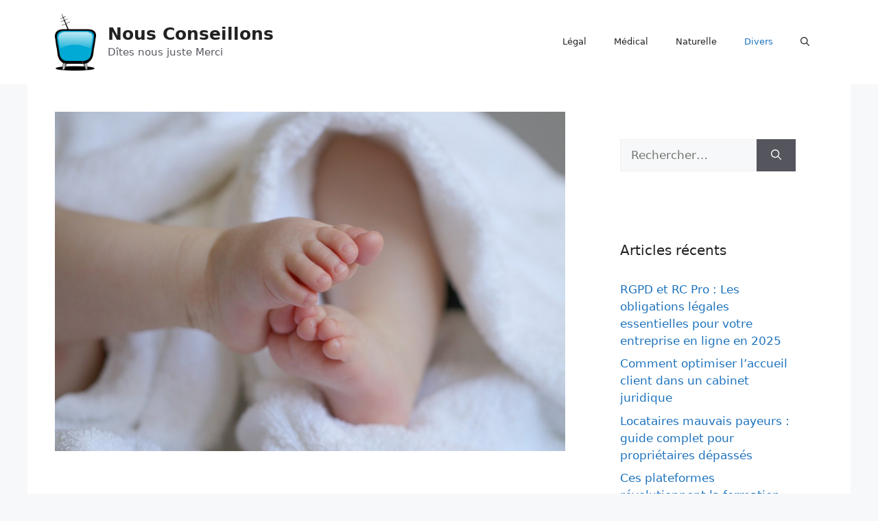

--- FILE ---
content_type: text/html; charset=UTF-8
request_url: https://www.thankseveryone.fr/faire-liste-de-naissance/
body_size: 15260
content:
<!DOCTYPE html>
<html lang="fr-FR">
<head>
	<script type="text/javascript" src="https://cache.consentframework.com/js/pa/31721/c/iczo5/stub" defer></script>
<script type="text/javascript" src="https://choices.consentframework.com/js/pa/31721/c/iczo5/cmp" async></script>
	<meta charset="UTF-8">
	<meta name='robots' content='index, follow, max-image-preview:large, max-snippet:-1, max-video-preview:-1' />
	<style>img:is([sizes="auto" i], [sizes^="auto," i]) { contain-intrinsic-size: 3000px 1500px }</style>
	<meta name="viewport" content="width=device-width, initial-scale=1">
	<!-- This site is optimized with the Yoast SEO plugin v26.6 - https://yoast.com/wordpress/plugins/seo/ -->
	<title>Quand faire une liste de naissance et que mettre dedans ? - Nous Conseillons</title>
	<link rel="canonical" href="https://www.thankseveryone.fr/faire-liste-de-naissance/" />
	<meta property="og:locale" content="fr_FR" />
	<meta property="og:type" content="article" />
	<meta property="og:title" content="Quand faire une liste de naissance et que mettre dedans ? - Nous Conseillons" />
	<meta property="og:description" content="Voici un guide sur la liste de naissance, le moment où il faut la faire et ce dont vous avez vraiment besoin. Bien que certains aient d&rsquo;abord désapprouvé l&rsquo;idée, la liste de naissance est aujourd&rsquo;hui l&rsquo;une des idées les plus réussies. Donc plus d&rsquo;objets en double, mais seulement des choses vraiment utiles pour le bébé ... Lire la suite" />
	<meta property="og:url" content="https://www.thankseveryone.fr/faire-liste-de-naissance/" />
	<meta property="og:site_name" content="Nous Conseillons" />
	<meta property="article:published_time" content="2025-11-20T20:47:27+00:00" />
	<meta property="og:image" content="https://www.thankseveryone.fr/wp-content/uploads/2021/12/arrivee-bebe.jpg" />
	<meta property="og:image:width" content="1280" />
	<meta property="og:image:height" content="853" />
	<meta property="og:image:type" content="image/jpeg" />
	<meta name="author" content="Merci" />
	<meta name="twitter:card" content="summary_large_image" />
	<meta name="twitter:label1" content="Écrit par" />
	<meta name="twitter:data1" content="Merci" />
	<meta name="twitter:label2" content="Durée de lecture estimée" />
	<meta name="twitter:data2" content="4 minutes" />
	<script type="application/ld+json" class="yoast-schema-graph">{"@context":"https://schema.org","@graph":[{"@type":"Article","@id":"https://www.thankseveryone.fr/faire-liste-de-naissance/#article","isPartOf":{"@id":"https://www.thankseveryone.fr/faire-liste-de-naissance/"},"author":{"name":"Merci","@id":"https://www.thankseveryone.fr/#/schema/person/d4b7b8e43439644377a0178fa3ee2bb9"},"headline":"Quand faire une liste de naissance et que mettre dedans ?","datePublished":"2025-11-20T20:47:27+00:00","mainEntityOfPage":{"@id":"https://www.thankseveryone.fr/faire-liste-de-naissance/"},"wordCount":652,"publisher":{"@id":"https://www.thankseveryone.fr/#organization"},"image":{"@id":"https://www.thankseveryone.fr/faire-liste-de-naissance/#primaryimage"},"thumbnailUrl":"https://www.thankseveryone.fr/wp-content/uploads/2021/12/arrivee-bebe.jpg","articleSection":["Divers"],"inLanguage":"fr-FR"},{"@type":"WebPage","@id":"https://www.thankseveryone.fr/faire-liste-de-naissance/","url":"https://www.thankseveryone.fr/faire-liste-de-naissance/","name":"Quand faire une liste de naissance et que mettre dedans ? - Nous Conseillons","isPartOf":{"@id":"https://www.thankseveryone.fr/#website"},"primaryImageOfPage":{"@id":"https://www.thankseveryone.fr/faire-liste-de-naissance/#primaryimage"},"image":{"@id":"https://www.thankseveryone.fr/faire-liste-de-naissance/#primaryimage"},"thumbnailUrl":"https://www.thankseveryone.fr/wp-content/uploads/2021/12/arrivee-bebe.jpg","datePublished":"2025-11-20T20:47:27+00:00","breadcrumb":{"@id":"https://www.thankseveryone.fr/faire-liste-de-naissance/#breadcrumb"},"inLanguage":"fr-FR","potentialAction":[{"@type":"ReadAction","target":["https://www.thankseveryone.fr/faire-liste-de-naissance/"]}]},{"@type":"ImageObject","inLanguage":"fr-FR","@id":"https://www.thankseveryone.fr/faire-liste-de-naissance/#primaryimage","url":"https://www.thankseveryone.fr/wp-content/uploads/2021/12/arrivee-bebe.jpg","contentUrl":"https://www.thankseveryone.fr/wp-content/uploads/2021/12/arrivee-bebe.jpg","width":1280,"height":853,"caption":"Quand un bébé débarque au foyer il faut des produits"},{"@type":"BreadcrumbList","@id":"https://www.thankseveryone.fr/faire-liste-de-naissance/#breadcrumb","itemListElement":[{"@type":"ListItem","position":1,"name":"Accueil","item":"https://www.thankseveryone.fr/"},{"@type":"ListItem","position":2,"name":"Quand faire une liste de naissance et que mettre dedans ?"}]},{"@type":"WebSite","@id":"https://www.thankseveryone.fr/#website","url":"https://www.thankseveryone.fr/","name":"Thanks Everyone","description":"Dîtes nous juste Merci","publisher":{"@id":"https://www.thankseveryone.fr/#organization"},"alternateName":"Thanks","potentialAction":[{"@type":"SearchAction","target":{"@type":"EntryPoint","urlTemplate":"https://www.thankseveryone.fr/?s={search_term_string}"},"query-input":{"@type":"PropertyValueSpecification","valueRequired":true,"valueName":"search_term_string"}}],"inLanguage":"fr-FR"},{"@type":"Organization","@id":"https://www.thankseveryone.fr/#organization","name":"Thanks Everyone Asso","url":"https://www.thankseveryone.fr/","logo":{"@type":"ImageObject","inLanguage":"fr-FR","@id":"https://www.thankseveryone.fr/#/schema/logo/image/","url":"https://www.thankseveryone.fr/wp-content/uploads/2022/08/logo-thanks.png","contentUrl":"https://www.thankseveryone.fr/wp-content/uploads/2022/08/logo-thanks.png","width":170,"height":234,"caption":"Thanks Everyone Asso"},"image":{"@id":"https://www.thankseveryone.fr/#/schema/logo/image/"}},{"@type":"Person","@id":"https://www.thankseveryone.fr/#/schema/person/d4b7b8e43439644377a0178fa3ee2bb9","name":"Merci"}]}</script>
	<!-- / Yoast SEO plugin. -->


<link rel='dns-prefetch' href='//cache.consentframework.com' />
<link rel='dns-prefetch' href='//choices.consentframework.com' />
<link rel='dns-prefetch' href='//pagead2.googlesyndication.com' />

<link rel="alternate" type="application/rss+xml" title="Nous Conseillons &raquo; Flux" href="https://www.thankseveryone.fr/feed/" />
<link rel="alternate" type="application/rss+xml" title="Nous Conseillons &raquo; Flux des commentaires" href="https://www.thankseveryone.fr/comments/feed/" />
<style id='wp-emoji-styles-inline-css'>

	img.wp-smiley, img.emoji {
		display: inline !important;
		border: none !important;
		box-shadow: none !important;
		height: 1em !important;
		width: 1em !important;
		margin: 0 0.07em !important;
		vertical-align: -0.1em !important;
		background: none !important;
		padding: 0 !important;
	}
</style>
<link rel='stylesheet' id='wp-block-library-css' href='https://www.thankseveryone.fr/wp-includes/css/dist/block-library/style.min.css?ver=6.8.3' media='all' />
<style id='classic-theme-styles-inline-css'>
/*! This file is auto-generated */
.wp-block-button__link{color:#fff;background-color:#32373c;border-radius:9999px;box-shadow:none;text-decoration:none;padding:calc(.667em + 2px) calc(1.333em + 2px);font-size:1.125em}.wp-block-file__button{background:#32373c;color:#fff;text-decoration:none}
</style>
<style id='global-styles-inline-css'>
:root{--wp--preset--aspect-ratio--square: 1;--wp--preset--aspect-ratio--4-3: 4/3;--wp--preset--aspect-ratio--3-4: 3/4;--wp--preset--aspect-ratio--3-2: 3/2;--wp--preset--aspect-ratio--2-3: 2/3;--wp--preset--aspect-ratio--16-9: 16/9;--wp--preset--aspect-ratio--9-16: 9/16;--wp--preset--color--black: #000000;--wp--preset--color--cyan-bluish-gray: #abb8c3;--wp--preset--color--white: #ffffff;--wp--preset--color--pale-pink: #f78da7;--wp--preset--color--vivid-red: #cf2e2e;--wp--preset--color--luminous-vivid-orange: #ff6900;--wp--preset--color--luminous-vivid-amber: #fcb900;--wp--preset--color--light-green-cyan: #7bdcb5;--wp--preset--color--vivid-green-cyan: #00d084;--wp--preset--color--pale-cyan-blue: #8ed1fc;--wp--preset--color--vivid-cyan-blue: #0693e3;--wp--preset--color--vivid-purple: #9b51e0;--wp--preset--color--contrast: var(--contrast);--wp--preset--color--contrast-2: var(--contrast-2);--wp--preset--color--contrast-3: var(--contrast-3);--wp--preset--color--base: var(--base);--wp--preset--color--base-2: var(--base-2);--wp--preset--color--base-3: var(--base-3);--wp--preset--color--accent: var(--accent);--wp--preset--gradient--vivid-cyan-blue-to-vivid-purple: linear-gradient(135deg,rgba(6,147,227,1) 0%,rgb(155,81,224) 100%);--wp--preset--gradient--light-green-cyan-to-vivid-green-cyan: linear-gradient(135deg,rgb(122,220,180) 0%,rgb(0,208,130) 100%);--wp--preset--gradient--luminous-vivid-amber-to-luminous-vivid-orange: linear-gradient(135deg,rgba(252,185,0,1) 0%,rgba(255,105,0,1) 100%);--wp--preset--gradient--luminous-vivid-orange-to-vivid-red: linear-gradient(135deg,rgba(255,105,0,1) 0%,rgb(207,46,46) 100%);--wp--preset--gradient--very-light-gray-to-cyan-bluish-gray: linear-gradient(135deg,rgb(238,238,238) 0%,rgb(169,184,195) 100%);--wp--preset--gradient--cool-to-warm-spectrum: linear-gradient(135deg,rgb(74,234,220) 0%,rgb(151,120,209) 20%,rgb(207,42,186) 40%,rgb(238,44,130) 60%,rgb(251,105,98) 80%,rgb(254,248,76) 100%);--wp--preset--gradient--blush-light-purple: linear-gradient(135deg,rgb(255,206,236) 0%,rgb(152,150,240) 100%);--wp--preset--gradient--blush-bordeaux: linear-gradient(135deg,rgb(254,205,165) 0%,rgb(254,45,45) 50%,rgb(107,0,62) 100%);--wp--preset--gradient--luminous-dusk: linear-gradient(135deg,rgb(255,203,112) 0%,rgb(199,81,192) 50%,rgb(65,88,208) 100%);--wp--preset--gradient--pale-ocean: linear-gradient(135deg,rgb(255,245,203) 0%,rgb(182,227,212) 50%,rgb(51,167,181) 100%);--wp--preset--gradient--electric-grass: linear-gradient(135deg,rgb(202,248,128) 0%,rgb(113,206,126) 100%);--wp--preset--gradient--midnight: linear-gradient(135deg,rgb(2,3,129) 0%,rgb(40,116,252) 100%);--wp--preset--font-size--small: 13px;--wp--preset--font-size--medium: 20px;--wp--preset--font-size--large: 36px;--wp--preset--font-size--x-large: 42px;--wp--preset--spacing--20: 0.44rem;--wp--preset--spacing--30: 0.67rem;--wp--preset--spacing--40: 1rem;--wp--preset--spacing--50: 1.5rem;--wp--preset--spacing--60: 2.25rem;--wp--preset--spacing--70: 3.38rem;--wp--preset--spacing--80: 5.06rem;--wp--preset--shadow--natural: 6px 6px 9px rgba(0, 0, 0, 0.2);--wp--preset--shadow--deep: 12px 12px 50px rgba(0, 0, 0, 0.4);--wp--preset--shadow--sharp: 6px 6px 0px rgba(0, 0, 0, 0.2);--wp--preset--shadow--outlined: 6px 6px 0px -3px rgba(255, 255, 255, 1), 6px 6px rgba(0, 0, 0, 1);--wp--preset--shadow--crisp: 6px 6px 0px rgba(0, 0, 0, 1);}:where(.is-layout-flex){gap: 0.5em;}:where(.is-layout-grid){gap: 0.5em;}body .is-layout-flex{display: flex;}.is-layout-flex{flex-wrap: wrap;align-items: center;}.is-layout-flex > :is(*, div){margin: 0;}body .is-layout-grid{display: grid;}.is-layout-grid > :is(*, div){margin: 0;}:where(.wp-block-columns.is-layout-flex){gap: 2em;}:where(.wp-block-columns.is-layout-grid){gap: 2em;}:where(.wp-block-post-template.is-layout-flex){gap: 1.25em;}:where(.wp-block-post-template.is-layout-grid){gap: 1.25em;}.has-black-color{color: var(--wp--preset--color--black) !important;}.has-cyan-bluish-gray-color{color: var(--wp--preset--color--cyan-bluish-gray) !important;}.has-white-color{color: var(--wp--preset--color--white) !important;}.has-pale-pink-color{color: var(--wp--preset--color--pale-pink) !important;}.has-vivid-red-color{color: var(--wp--preset--color--vivid-red) !important;}.has-luminous-vivid-orange-color{color: var(--wp--preset--color--luminous-vivid-orange) !important;}.has-luminous-vivid-amber-color{color: var(--wp--preset--color--luminous-vivid-amber) !important;}.has-light-green-cyan-color{color: var(--wp--preset--color--light-green-cyan) !important;}.has-vivid-green-cyan-color{color: var(--wp--preset--color--vivid-green-cyan) !important;}.has-pale-cyan-blue-color{color: var(--wp--preset--color--pale-cyan-blue) !important;}.has-vivid-cyan-blue-color{color: var(--wp--preset--color--vivid-cyan-blue) !important;}.has-vivid-purple-color{color: var(--wp--preset--color--vivid-purple) !important;}.has-black-background-color{background-color: var(--wp--preset--color--black) !important;}.has-cyan-bluish-gray-background-color{background-color: var(--wp--preset--color--cyan-bluish-gray) !important;}.has-white-background-color{background-color: var(--wp--preset--color--white) !important;}.has-pale-pink-background-color{background-color: var(--wp--preset--color--pale-pink) !important;}.has-vivid-red-background-color{background-color: var(--wp--preset--color--vivid-red) !important;}.has-luminous-vivid-orange-background-color{background-color: var(--wp--preset--color--luminous-vivid-orange) !important;}.has-luminous-vivid-amber-background-color{background-color: var(--wp--preset--color--luminous-vivid-amber) !important;}.has-light-green-cyan-background-color{background-color: var(--wp--preset--color--light-green-cyan) !important;}.has-vivid-green-cyan-background-color{background-color: var(--wp--preset--color--vivid-green-cyan) !important;}.has-pale-cyan-blue-background-color{background-color: var(--wp--preset--color--pale-cyan-blue) !important;}.has-vivid-cyan-blue-background-color{background-color: var(--wp--preset--color--vivid-cyan-blue) !important;}.has-vivid-purple-background-color{background-color: var(--wp--preset--color--vivid-purple) !important;}.has-black-border-color{border-color: var(--wp--preset--color--black) !important;}.has-cyan-bluish-gray-border-color{border-color: var(--wp--preset--color--cyan-bluish-gray) !important;}.has-white-border-color{border-color: var(--wp--preset--color--white) !important;}.has-pale-pink-border-color{border-color: var(--wp--preset--color--pale-pink) !important;}.has-vivid-red-border-color{border-color: var(--wp--preset--color--vivid-red) !important;}.has-luminous-vivid-orange-border-color{border-color: var(--wp--preset--color--luminous-vivid-orange) !important;}.has-luminous-vivid-amber-border-color{border-color: var(--wp--preset--color--luminous-vivid-amber) !important;}.has-light-green-cyan-border-color{border-color: var(--wp--preset--color--light-green-cyan) !important;}.has-vivid-green-cyan-border-color{border-color: var(--wp--preset--color--vivid-green-cyan) !important;}.has-pale-cyan-blue-border-color{border-color: var(--wp--preset--color--pale-cyan-blue) !important;}.has-vivid-cyan-blue-border-color{border-color: var(--wp--preset--color--vivid-cyan-blue) !important;}.has-vivid-purple-border-color{border-color: var(--wp--preset--color--vivid-purple) !important;}.has-vivid-cyan-blue-to-vivid-purple-gradient-background{background: var(--wp--preset--gradient--vivid-cyan-blue-to-vivid-purple) !important;}.has-light-green-cyan-to-vivid-green-cyan-gradient-background{background: var(--wp--preset--gradient--light-green-cyan-to-vivid-green-cyan) !important;}.has-luminous-vivid-amber-to-luminous-vivid-orange-gradient-background{background: var(--wp--preset--gradient--luminous-vivid-amber-to-luminous-vivid-orange) !important;}.has-luminous-vivid-orange-to-vivid-red-gradient-background{background: var(--wp--preset--gradient--luminous-vivid-orange-to-vivid-red) !important;}.has-very-light-gray-to-cyan-bluish-gray-gradient-background{background: var(--wp--preset--gradient--very-light-gray-to-cyan-bluish-gray) !important;}.has-cool-to-warm-spectrum-gradient-background{background: var(--wp--preset--gradient--cool-to-warm-spectrum) !important;}.has-blush-light-purple-gradient-background{background: var(--wp--preset--gradient--blush-light-purple) !important;}.has-blush-bordeaux-gradient-background{background: var(--wp--preset--gradient--blush-bordeaux) !important;}.has-luminous-dusk-gradient-background{background: var(--wp--preset--gradient--luminous-dusk) !important;}.has-pale-ocean-gradient-background{background: var(--wp--preset--gradient--pale-ocean) !important;}.has-electric-grass-gradient-background{background: var(--wp--preset--gradient--electric-grass) !important;}.has-midnight-gradient-background{background: var(--wp--preset--gradient--midnight) !important;}.has-small-font-size{font-size: var(--wp--preset--font-size--small) !important;}.has-medium-font-size{font-size: var(--wp--preset--font-size--medium) !important;}.has-large-font-size{font-size: var(--wp--preset--font-size--large) !important;}.has-x-large-font-size{font-size: var(--wp--preset--font-size--x-large) !important;}
:where(.wp-block-post-template.is-layout-flex){gap: 1.25em;}:where(.wp-block-post-template.is-layout-grid){gap: 1.25em;}
:where(.wp-block-columns.is-layout-flex){gap: 2em;}:where(.wp-block-columns.is-layout-grid){gap: 2em;}
:root :where(.wp-block-pullquote){font-size: 1.5em;line-height: 1.6;}
</style>
<link rel='stylesheet' id='wps-user-style-css' href='https://www.thankseveryone.fr/wp-content/plugins/postrenew/assets/dist/css/user-style.css' media='all' />
<link rel='stylesheet' id='generate-widget-areas-css' href='https://www.thankseveryone.fr/wp-content/themes/generatepress/assets/css/components/widget-areas.min.css?ver=3.6.1' media='all' />
<link rel='stylesheet' id='generate-style-css' href='https://www.thankseveryone.fr/wp-content/themes/generatepress/assets/css/main.min.css?ver=3.6.1' media='all' />
<style id='generate-style-inline-css'>
body{background-color:var(--base-2);color:var(--contrast);}a{color:var(--accent);}a:hover, a:focus{text-decoration:underline;}.entry-title a, .site-branding a, a.button, .wp-block-button__link, .main-navigation a{text-decoration:none;}a:hover, a:focus, a:active{color:var(--contrast);}.wp-block-group__inner-container{max-width:1200px;margin-left:auto;margin-right:auto;}.site-header .header-image{width:60px;}.generate-back-to-top{font-size:20px;border-radius:3px;position:fixed;bottom:30px;right:30px;line-height:40px;width:40px;text-align:center;z-index:10;transition:opacity 300ms ease-in-out;opacity:0.1;transform:translateY(1000px);}.generate-back-to-top__show{opacity:1;transform:translateY(0);}.navigation-search{position:absolute;left:-99999px;pointer-events:none;visibility:hidden;z-index:20;width:100%;top:0;transition:opacity 100ms ease-in-out;opacity:0;}.navigation-search.nav-search-active{left:0;right:0;pointer-events:auto;visibility:visible;opacity:1;}.navigation-search input[type="search"]{outline:0;border:0;vertical-align:bottom;line-height:1;opacity:0.9;width:100%;z-index:20;border-radius:0;-webkit-appearance:none;height:60px;}.navigation-search input::-ms-clear{display:none;width:0;height:0;}.navigation-search input::-ms-reveal{display:none;width:0;height:0;}.navigation-search input::-webkit-search-decoration, .navigation-search input::-webkit-search-cancel-button, .navigation-search input::-webkit-search-results-button, .navigation-search input::-webkit-search-results-decoration{display:none;}.gen-sidebar-nav .navigation-search{top:auto;bottom:0;}:root{--contrast:#222222;--contrast-2:#575760;--contrast-3:#b2b2be;--base:#f0f0f0;--base-2:#f7f8f9;--base-3:#ffffff;--accent:#1e73be;}:root .has-contrast-color{color:var(--contrast);}:root .has-contrast-background-color{background-color:var(--contrast);}:root .has-contrast-2-color{color:var(--contrast-2);}:root .has-contrast-2-background-color{background-color:var(--contrast-2);}:root .has-contrast-3-color{color:var(--contrast-3);}:root .has-contrast-3-background-color{background-color:var(--contrast-3);}:root .has-base-color{color:var(--base);}:root .has-base-background-color{background-color:var(--base);}:root .has-base-2-color{color:var(--base-2);}:root .has-base-2-background-color{background-color:var(--base-2);}:root .has-base-3-color{color:var(--base-3);}:root .has-base-3-background-color{background-color:var(--base-3);}:root .has-accent-color{color:var(--accent);}:root .has-accent-background-color{background-color:var(--accent);}.top-bar{background-color:#636363;color:#ffffff;}.top-bar a{color:#ffffff;}.top-bar a:hover{color:#303030;}.site-header{background-color:var(--base-3);}.main-title a,.main-title a:hover{color:var(--contrast);}.site-description{color:var(--contrast-2);}.mobile-menu-control-wrapper .menu-toggle,.mobile-menu-control-wrapper .menu-toggle:hover,.mobile-menu-control-wrapper .menu-toggle:focus,.has-inline-mobile-toggle #site-navigation.toggled{background-color:rgba(0, 0, 0, 0.02);}.main-navigation,.main-navigation ul ul{background-color:var(--base-3);}.main-navigation .main-nav ul li a, .main-navigation .menu-toggle, .main-navigation .menu-bar-items{color:var(--contrast);}.main-navigation .main-nav ul li:not([class*="current-menu-"]):hover > a, .main-navigation .main-nav ul li:not([class*="current-menu-"]):focus > a, .main-navigation .main-nav ul li.sfHover:not([class*="current-menu-"]) > a, .main-navigation .menu-bar-item:hover > a, .main-navigation .menu-bar-item.sfHover > a{color:var(--accent);}button.menu-toggle:hover,button.menu-toggle:focus{color:var(--contrast);}.main-navigation .main-nav ul li[class*="current-menu-"] > a{color:var(--accent);}.navigation-search input[type="search"],.navigation-search input[type="search"]:active, .navigation-search input[type="search"]:focus, .main-navigation .main-nav ul li.search-item.active > a, .main-navigation .menu-bar-items .search-item.active > a{color:var(--accent);}.main-navigation ul ul{background-color:var(--base);}.separate-containers .inside-article, .separate-containers .comments-area, .separate-containers .page-header, .one-container .container, .separate-containers .paging-navigation, .inside-page-header{background-color:var(--base-3);}.entry-title a{color:var(--contrast);}.entry-title a:hover{color:var(--contrast-2);}.entry-meta{color:var(--contrast-2);}.sidebar .widget{background-color:var(--base-3);}.footer-widgets{background-color:var(--base-3);}.site-info{background-color:var(--base-3);}input[type="text"],input[type="email"],input[type="url"],input[type="password"],input[type="search"],input[type="tel"],input[type="number"],textarea,select{color:var(--contrast);background-color:var(--base-2);border-color:var(--base);}input[type="text"]:focus,input[type="email"]:focus,input[type="url"]:focus,input[type="password"]:focus,input[type="search"]:focus,input[type="tel"]:focus,input[type="number"]:focus,textarea:focus,select:focus{color:var(--contrast);background-color:var(--base-2);border-color:var(--contrast-3);}button,html input[type="button"],input[type="reset"],input[type="submit"],a.button,a.wp-block-button__link:not(.has-background){color:#ffffff;background-color:#55555e;}button:hover,html input[type="button"]:hover,input[type="reset"]:hover,input[type="submit"]:hover,a.button:hover,button:focus,html input[type="button"]:focus,input[type="reset"]:focus,input[type="submit"]:focus,a.button:focus,a.wp-block-button__link:not(.has-background):active,a.wp-block-button__link:not(.has-background):focus,a.wp-block-button__link:not(.has-background):hover{color:#ffffff;background-color:#3f4047;}a.generate-back-to-top{background-color:rgba( 0,0,0,0.4 );color:#ffffff;}a.generate-back-to-top:hover,a.generate-back-to-top:focus{background-color:var(--accent);color:#ffffff;}:root{--gp-search-modal-bg-color:var(--base-3);--gp-search-modal-text-color:var(--contrast);--gp-search-modal-overlay-bg-color:rgba(0,0,0,0.2);}@media (max-width:768px){.main-navigation .menu-bar-item:hover > a, .main-navigation .menu-bar-item.sfHover > a{background:none;color:var(--contrast);}}.nav-below-header .main-navigation .inside-navigation.grid-container, .nav-above-header .main-navigation .inside-navigation.grid-container{padding:0px 20px 0px 20px;}.site-main .wp-block-group__inner-container{padding:40px;}.separate-containers .paging-navigation{padding-top:20px;padding-bottom:20px;}.entry-content .alignwide, body:not(.no-sidebar) .entry-content .alignfull{margin-left:-40px;width:calc(100% + 80px);max-width:calc(100% + 80px);}.rtl .menu-item-has-children .dropdown-menu-toggle{padding-left:20px;}.rtl .main-navigation .main-nav ul li.menu-item-has-children > a{padding-right:20px;}@media (max-width:768px){.separate-containers .inside-article, .separate-containers .comments-area, .separate-containers .page-header, .separate-containers .paging-navigation, .one-container .site-content, .inside-page-header{padding:30px;}.site-main .wp-block-group__inner-container{padding:30px;}.inside-top-bar{padding-right:30px;padding-left:30px;}.inside-header{padding-right:30px;padding-left:30px;}.widget-area .widget{padding-top:30px;padding-right:30px;padding-bottom:30px;padding-left:30px;}.footer-widgets-container{padding-top:30px;padding-right:30px;padding-bottom:30px;padding-left:30px;}.inside-site-info{padding-right:30px;padding-left:30px;}.entry-content .alignwide, body:not(.no-sidebar) .entry-content .alignfull{margin-left:-30px;width:calc(100% + 60px);max-width:calc(100% + 60px);}.one-container .site-main .paging-navigation{margin-bottom:20px;}}/* End cached CSS */.is-right-sidebar{width:30%;}.is-left-sidebar{width:30%;}.site-content .content-area{width:70%;}@media (max-width:768px){.main-navigation .menu-toggle,.sidebar-nav-mobile:not(#sticky-placeholder){display:block;}.main-navigation ul,.gen-sidebar-nav,.main-navigation:not(.slideout-navigation):not(.toggled) .main-nav > ul,.has-inline-mobile-toggle #site-navigation .inside-navigation > *:not(.navigation-search):not(.main-nav){display:none;}.nav-align-right .inside-navigation,.nav-align-center .inside-navigation{justify-content:space-between;}.has-inline-mobile-toggle .mobile-menu-control-wrapper{display:flex;flex-wrap:wrap;}.has-inline-mobile-toggle .inside-header{flex-direction:row;text-align:left;flex-wrap:wrap;}.has-inline-mobile-toggle .header-widget,.has-inline-mobile-toggle #site-navigation{flex-basis:100%;}.nav-float-left .has-inline-mobile-toggle #site-navigation{order:10;}}
</style>
<link rel='stylesheet' id='generate-child-css' href='https://www.thankseveryone.fr/wp-content/themes/generatepress-child/style.css?ver=3.1.3.1661965199' media='all' />
<style id='generateblocks-inline-css'>
:root{--gb-container-width:1200px;}.gb-container .wp-block-image img{vertical-align:middle;}.gb-grid-wrapper .wp-block-image{margin-bottom:0;}.gb-highlight{background:none;}.gb-shape{line-height:0;}
</style>
<style id='rocket-lazyload-inline-css'>
.rll-youtube-player{position:relative;padding-bottom:56.23%;height:0;overflow:hidden;max-width:100%;}.rll-youtube-player:focus-within{outline: 2px solid currentColor;outline-offset: 5px;}.rll-youtube-player iframe{position:absolute;top:0;left:0;width:100%;height:100%;z-index:100;background:0 0}.rll-youtube-player img{bottom:0;display:block;left:0;margin:auto;max-width:100%;width:100%;position:absolute;right:0;top:0;border:none;height:auto;-webkit-transition:.4s all;-moz-transition:.4s all;transition:.4s all}.rll-youtube-player img:hover{-webkit-filter:brightness(75%)}.rll-youtube-player .play{height:100%;width:100%;left:0;top:0;position:absolute;background:url(https://www.thankseveryone.fr/wp-content/plugins/wp-rocket/assets/img/youtube.png) no-repeat center;background-color: transparent !important;cursor:pointer;border:none;}.wp-embed-responsive .wp-has-aspect-ratio .rll-youtube-player{position:absolute;padding-bottom:0;width:100%;height:100%;top:0;bottom:0;left:0;right:0}
</style>
<script src="https://www.thankseveryone.fr/wp-includes/js/jquery/jquery.min.js?ver=3.7.1" id="jquery-core-js"></script>
<script src="https://www.thankseveryone.fr/wp-includes/js/jquery/jquery-migrate.min.js?ver=3.4.1" id="jquery-migrate-js" defer></script>
<link rel="https://api.w.org/" href="https://www.thankseveryone.fr/wp-json/" /><link rel="alternate" title="JSON" type="application/json" href="https://www.thankseveryone.fr/wp-json/wp/v2/posts/132" /><link rel="EditURI" type="application/rsd+xml" title="RSD" href="https://www.thankseveryone.fr/xmlrpc.php?rsd" />
<link rel='shortlink' href='https://www.thankseveryone.fr/?p=132' />
<link rel="alternate" title="oEmbed (JSON)" type="application/json+oembed" href="https://www.thankseveryone.fr/wp-json/oembed/1.0/embed?url=https%3A%2F%2Fwww.thankseveryone.fr%2Ffaire-liste-de-naissance%2F" />
<link rel="alternate" title="oEmbed (XML)" type="text/xml+oembed" href="https://www.thankseveryone.fr/wp-json/oembed/1.0/embed?url=https%3A%2F%2Fwww.thankseveryone.fr%2Ffaire-liste-de-naissance%2F&#038;format=xml" />
<!-- Markup (JSON-LD) structured in schema.org ver.4.8.1 START -->
<script type="application/ld+json">
{
    "@context": "https://schema.org",
    "@type": "NewsArticle",
    "mainEntityOfPage": {
        "@type": "WebPage",
        "@id": "https://www.thankseveryone.fr/faire-liste-de-naissance/"
    },
    "headline": "Quand faire une liste de naissance et que mettre dedans ?",
    "datePublished": "2025-11-20T20:47:27+0000",
    "dateModified": "2025-11-20T20:47:27+0000",
    "author": {
        "@type": "Person",
        "name": "Merci"
    },
    "description": "Voici un guide sur la liste de naissance, le moment où il faut la faire et ce dont vous avez vraiment besoin. ",
    "image": {
        "@type": "ImageObject",
        "url": "https://www.thankseveryone.fr/wp-content/uploads/2021/12/arrivee-bebe.jpg",
        "width": 1280,
        "height": 853
    },
    "publisher": {
        "@type": "Organization",
        "name": "Thanks Everyone",
        "logo": {
            "@type": "ImageObject",
            "url": "https://www.thankseveryone.fr/wp-content/uploads/2022/08/logo-thanks.png",
            "width": 170,
            "height": 234
        }
    }
}
</script>
<!-- Markup (JSON-LD) structured in schema.org END -->
      <meta name="onesignal" content="wordpress-plugin"/>
            <script>

      window.OneSignalDeferred = window.OneSignalDeferred || [];

      OneSignalDeferred.push(function(OneSignal) {
        var oneSignal_options = {};
        window._oneSignalInitOptions = oneSignal_options;

        oneSignal_options['serviceWorkerParam'] = { scope: '/wp-content/plugins/onesignal-free-web-push-notifications/sdk_files/push/onesignal/' };
oneSignal_options['serviceWorkerPath'] = 'OneSignalSDKWorker.js';

        OneSignal.Notifications.setDefaultUrl("https://www.thankseveryone.fr");

        oneSignal_options['wordpress'] = true;
oneSignal_options['appId'] = 'fe1a0a7e-13b1-4657-a306-950b75434731';
oneSignal_options['allowLocalhostAsSecureOrigin'] = true;
oneSignal_options['welcomeNotification'] = { };
oneSignal_options['welcomeNotification']['title'] = "";
oneSignal_options['welcomeNotification']['message'] = "";
oneSignal_options['path'] = "https://www.thankseveryone.fr/wp-content/plugins/onesignal-free-web-push-notifications/sdk_files/";
oneSignal_options['safari_web_id'] = "web.onesignal.auto.087eca46-faed-450d-af5b-90e7f525c88c";
oneSignal_options['promptOptions'] = { };
oneSignal_options['promptOptions']['actionMessage'] = "Souscrivez aux notifications pour être alerté des derniers articles gratuitement.";
oneSignal_options['promptOptions']['acceptButtonText'] = "Accepter";
oneSignal_options['promptOptions']['cancelButtonText'] = "Non Merci";
oneSignal_options['notifyButton'] = { };
oneSignal_options['notifyButton']['enable'] = true;
oneSignal_options['notifyButton']['position'] = 'bottom-right';
oneSignal_options['notifyButton']['theme'] = 'default';
oneSignal_options['notifyButton']['size'] = 'medium';
oneSignal_options['notifyButton']['showCredit'] = true;
oneSignal_options['notifyButton']['text'] = {};
oneSignal_options['notifyButton']['text']['tip.state.unsubscribed'] = 'Souscrivez aux notifications';
oneSignal_options['notifyButton']['text']['tip.state.subscribed'] = 'Vous êtes inscrit aux notifications';
oneSignal_options['notifyButton']['text']['tip.state.blocked'] = 'Vous avez bloqué les notifications';
oneSignal_options['notifyButton']['text']['message.action.subscribed'] = 'Merci de votre inscription';
oneSignal_options['notifyButton']['text']['message.action.resubscribed'] = 'Vous êtes réinscrit aux notifications';
oneSignal_options['notifyButton']['text']['message.action.unsubscribed'] = 'Vous ne recevrez plus les notifications';
oneSignal_options['notifyButton']['text']['dialog.main.title'] = 'Gérez les notifications';
oneSignal_options['notifyButton']['text']['dialog.main.button.subscribe'] = 'Souscrire';
oneSignal_options['notifyButton']['text']['dialog.main.button.unsubscribe'] = 'Se désabonner';
oneSignal_options['notifyButton']['text']['dialog.blocked.title'] = 'Débloquez les notifications';
oneSignal_options['notifyButton']['text']['dialog.blocked.message'] = 'Suivez ces instructions pour autoriser les notifications';
oneSignal_options['notifyButton']['colors'] = {};
oneSignal_options['notifyButton']['offset'] = {};
oneSignal_options['notifyButton']['offset']['bottom'] = '20px';
oneSignal_options['notifyButton']['offset']['left'] = '20px';
oneSignal_options['notifyButton']['offset']['right'] = '20px';
              OneSignal.init(window._oneSignalInitOptions);
              OneSignal.Slidedown.promptPush()      });

      function documentInitOneSignal() {
        var oneSignal_elements = document.getElementsByClassName("OneSignal-prompt");

        var oneSignalLinkClickHandler = function(event) { OneSignal.Notifications.requestPermission(); event.preventDefault(); };        for(var i = 0; i < oneSignal_elements.length; i++)
          oneSignal_elements[i].addEventListener('click', oneSignalLinkClickHandler, false);
      }

      if (document.readyState === 'complete') {
           documentInitOneSignal();
      }
      else {
           window.addEventListener("load", function(event){
               documentInitOneSignal();
          });
      }
    </script>
<link rel="icon" href="https://www.thankseveryone.fr/wp-content/uploads/2019/08/cropped-poser-question-32x32.jpg" sizes="32x32" />
<link rel="icon" href="https://www.thankseveryone.fr/wp-content/uploads/2019/08/cropped-poser-question-192x192.jpg" sizes="192x192" />
<link rel="apple-touch-icon" href="https://www.thankseveryone.fr/wp-content/uploads/2019/08/cropped-poser-question-180x180.jpg" />
<meta name="msapplication-TileImage" content="https://www.thankseveryone.fr/wp-content/uploads/2019/08/cropped-poser-question-270x270.jpg" />
		<style id="wp-custom-css">
			.main-navigation a {
    font-size: 13px !important;
}		</style>
		<noscript><style id="rocket-lazyload-nojs-css">.rll-youtube-player, [data-lazy-src]{display:none !important;}</style></noscript>	<script async src="https://pagead2.googlesyndication.com/pagead/js/adsbygoogle.js?client=ca-pub-6470820275036357"
     crossorigin="anonymous"></script>
</head>

<body class="wp-singular post-template-default single single-post postid-132 single-format-standard wp-custom-logo wp-embed-responsive wp-theme-generatepress wp-child-theme-generatepress-child right-sidebar nav-float-right one-container nav-search-enabled header-aligned-left dropdown-hover featured-image-active" itemtype="https://schema.org/Blog" itemscope>
	<a class="screen-reader-text skip-link" href="#content" title="Aller au contenu">Aller au contenu</a>		<header class="site-header has-inline-mobile-toggle" id="masthead" aria-label="Site"  itemtype="https://schema.org/WPHeader" itemscope>
			<div class="inside-header grid-container">
				<div class="site-branding-container"><div class="site-logo">
					<a href="https://www.thankseveryone.fr/" rel="home">
						<img  class="header-image is-logo-image" alt="Nous Conseillons" src="data:image/svg+xml,%3Csvg%20xmlns='http://www.w3.org/2000/svg'%20viewBox='0%200%20170%20234'%3E%3C/svg%3E" width="170" height="234" data-lazy-src="https://www.thankseveryone.fr/wp-content/uploads/2022/08/logo-thanks.png" /><noscript><img  class="header-image is-logo-image" alt="Nous Conseillons" src="https://www.thankseveryone.fr/wp-content/uploads/2022/08/logo-thanks.png" width="170" height="234" /></noscript>
					</a>
				</div><div class="site-branding">
						<p class="main-title" itemprop="headline">
					<a href="https://www.thankseveryone.fr/" rel="home">Nous Conseillons</a>
				</p>
						<p class="site-description" itemprop="description">Dîtes nous juste Merci</p>
					</div></div>	<nav class="main-navigation mobile-menu-control-wrapper" id="mobile-menu-control-wrapper" aria-label="Mobile Toggle">
		<div class="menu-bar-items"><span class="menu-bar-item search-item"><a aria-label="Ouvrir la barre de recherche" href="#"><span class="gp-icon icon-search"><svg viewBox="0 0 512 512" aria-hidden="true" xmlns="http://www.w3.org/2000/svg" width="1em" height="1em"><path fill-rule="evenodd" clip-rule="evenodd" d="M208 48c-88.366 0-160 71.634-160 160s71.634 160 160 160 160-71.634 160-160S296.366 48 208 48zM0 208C0 93.125 93.125 0 208 0s208 93.125 208 208c0 48.741-16.765 93.566-44.843 129.024l133.826 134.018c9.366 9.379 9.355 24.575-.025 33.941-9.379 9.366-24.575 9.355-33.941-.025L337.238 370.987C301.747 399.167 256.839 416 208 416 93.125 416 0 322.875 0 208z" /></svg><svg viewBox="0 0 512 512" aria-hidden="true" xmlns="http://www.w3.org/2000/svg" width="1em" height="1em"><path d="M71.029 71.029c9.373-9.372 24.569-9.372 33.942 0L256 222.059l151.029-151.03c9.373-9.372 24.569-9.372 33.942 0 9.372 9.373 9.372 24.569 0 33.942L289.941 256l151.03 151.029c9.372 9.373 9.372 24.569 0 33.942-9.373 9.372-24.569 9.372-33.942 0L256 289.941l-151.029 151.03c-9.373 9.372-24.569 9.372-33.942 0-9.372-9.373-9.372-24.569 0-33.942L222.059 256 71.029 104.971c-9.372-9.373-9.372-24.569 0-33.942z" /></svg></span></a></span></div>		<button data-nav="site-navigation" class="menu-toggle" aria-controls="primary-menu" aria-expanded="false">
			<span class="gp-icon icon-menu-bars"><svg viewBox="0 0 512 512" aria-hidden="true" xmlns="http://www.w3.org/2000/svg" width="1em" height="1em"><path d="M0 96c0-13.255 10.745-24 24-24h464c13.255 0 24 10.745 24 24s-10.745 24-24 24H24c-13.255 0-24-10.745-24-24zm0 160c0-13.255 10.745-24 24-24h464c13.255 0 24 10.745 24 24s-10.745 24-24 24H24c-13.255 0-24-10.745-24-24zm0 160c0-13.255 10.745-24 24-24h464c13.255 0 24 10.745 24 24s-10.745 24-24 24H24c-13.255 0-24-10.745-24-24z" /></svg><svg viewBox="0 0 512 512" aria-hidden="true" xmlns="http://www.w3.org/2000/svg" width="1em" height="1em"><path d="M71.029 71.029c9.373-9.372 24.569-9.372 33.942 0L256 222.059l151.029-151.03c9.373-9.372 24.569-9.372 33.942 0 9.372 9.373 9.372 24.569 0 33.942L289.941 256l151.03 151.029c9.372 9.373 9.372 24.569 0 33.942-9.373 9.372-24.569 9.372-33.942 0L256 289.941l-151.029 151.03c-9.373 9.372-24.569 9.372-33.942 0-9.372-9.373-9.372-24.569 0-33.942L222.059 256 71.029 104.971c-9.372-9.373-9.372-24.569 0-33.942z" /></svg></span><span class="screen-reader-text">Menu</span>		</button>
	</nav>
			<nav class="main-navigation has-menu-bar-items sub-menu-right" id="site-navigation" aria-label="Principal"  itemtype="https://schema.org/SiteNavigationElement" itemscope>
			<div class="inside-navigation grid-container">
				<form method="get" class="search-form navigation-search" action="https://www.thankseveryone.fr/">
					<input type="search" class="search-field" value="" name="s" title="Chercher" />
				</form>				<button class="menu-toggle" aria-controls="primary-menu" aria-expanded="false">
					<span class="gp-icon icon-menu-bars"><svg viewBox="0 0 512 512" aria-hidden="true" xmlns="http://www.w3.org/2000/svg" width="1em" height="1em"><path d="M0 96c0-13.255 10.745-24 24-24h464c13.255 0 24 10.745 24 24s-10.745 24-24 24H24c-13.255 0-24-10.745-24-24zm0 160c0-13.255 10.745-24 24-24h464c13.255 0 24 10.745 24 24s-10.745 24-24 24H24c-13.255 0-24-10.745-24-24zm0 160c0-13.255 10.745-24 24-24h464c13.255 0 24 10.745 24 24s-10.745 24-24 24H24c-13.255 0-24-10.745-24-24z" /></svg><svg viewBox="0 0 512 512" aria-hidden="true" xmlns="http://www.w3.org/2000/svg" width="1em" height="1em"><path d="M71.029 71.029c9.373-9.372 24.569-9.372 33.942 0L256 222.059l151.029-151.03c9.373-9.372 24.569-9.372 33.942 0 9.372 9.373 9.372 24.569 0 33.942L289.941 256l151.03 151.029c9.372 9.373 9.372 24.569 0 33.942-9.373 9.372-24.569 9.372-33.942 0L256 289.941l-151.029 151.03c-9.373 9.372-24.569 9.372-33.942 0-9.372-9.373-9.372-24.569 0-33.942L222.059 256 71.029 104.971c-9.372-9.373-9.372-24.569 0-33.942z" /></svg></span><span class="mobile-menu">Menu</span>				</button>
				<div id="primary-menu" class="main-nav"><ul id="menu-cat" class=" menu sf-menu"><li id="menu-item-148" class="menu-item menu-item-type-taxonomy menu-item-object-category menu-item-148"><a href="https://www.thankseveryone.fr/legal/">Légal</a></li>
<li id="menu-item-149" class="menu-item menu-item-type-taxonomy menu-item-object-category menu-item-149"><a href="https://www.thankseveryone.fr/medical/">Médical</a></li>
<li id="menu-item-150" class="menu-item menu-item-type-taxonomy menu-item-object-category menu-item-150"><a href="https://www.thankseveryone.fr/naturelle/">Naturelle</a></li>
<li id="menu-item-151" class="menu-item menu-item-type-taxonomy menu-item-object-category current-post-ancestor current-menu-parent current-post-parent menu-item-151"><a href="https://www.thankseveryone.fr/divers/">Divers</a></li>
</ul></div><div class="menu-bar-items"><span class="menu-bar-item search-item"><a aria-label="Ouvrir la barre de recherche" href="#"><span class="gp-icon icon-search"><svg viewBox="0 0 512 512" aria-hidden="true" xmlns="http://www.w3.org/2000/svg" width="1em" height="1em"><path fill-rule="evenodd" clip-rule="evenodd" d="M208 48c-88.366 0-160 71.634-160 160s71.634 160 160 160 160-71.634 160-160S296.366 48 208 48zM0 208C0 93.125 93.125 0 208 0s208 93.125 208 208c0 48.741-16.765 93.566-44.843 129.024l133.826 134.018c9.366 9.379 9.355 24.575-.025 33.941-9.379 9.366-24.575 9.355-33.941-.025L337.238 370.987C301.747 399.167 256.839 416 208 416 93.125 416 0 322.875 0 208z" /></svg><svg viewBox="0 0 512 512" aria-hidden="true" xmlns="http://www.w3.org/2000/svg" width="1em" height="1em"><path d="M71.029 71.029c9.373-9.372 24.569-9.372 33.942 0L256 222.059l151.029-151.03c9.373-9.372 24.569-9.372 33.942 0 9.372 9.373 9.372 24.569 0 33.942L289.941 256l151.03 151.029c9.372 9.373 9.372 24.569 0 33.942-9.373 9.372-24.569 9.372-33.942 0L256 289.941l-151.029 151.03c-9.373 9.372-24.569 9.372-33.942 0-9.372-9.373-9.372-24.569 0-33.942L222.059 256 71.029 104.971c-9.372-9.373-9.372-24.569 0-33.942z" /></svg></span></a></span></div>			</div>
		</nav>
					</div>
		</header>
		
	<div class="site grid-container container hfeed" id="page">
				<div class="site-content" id="content">
			
	<div class="content-area" id="primary">
		<main class="site-main" id="main">
			
<article id="post-132" class="post-132 post type-post status-publish format-standard has-post-thumbnail hentry category-divers" itemtype="https://schema.org/CreativeWork" itemscope>
	<div class="inside-article">
				<div class="featured-image page-header-image-single grid-container grid-parent">
			<img width="1280" height="853" src="data:image/svg+xml,%3Csvg%20xmlns='http://www.w3.org/2000/svg'%20viewBox='0%200%201280%20853'%3E%3C/svg%3E" class="attachment-full size-full wp-post-image" alt="Quand un bébé débarque au foyer il faut des produits" itemprop="image" decoding="async" fetchpriority="high" data-lazy-srcset="https://www.thankseveryone.fr/wp-content/uploads/2021/12/arrivee-bebe.jpg 1280w, https://www.thankseveryone.fr/wp-content/uploads/2021/12/arrivee-bebe-300x200.jpg 300w, https://www.thankseveryone.fr/wp-content/uploads/2021/12/arrivee-bebe-1024x682.jpg 1024w, https://www.thankseveryone.fr/wp-content/uploads/2021/12/arrivee-bebe-768x512.jpg 768w, https://www.thankseveryone.fr/wp-content/uploads/2021/12/arrivee-bebe-830x553.jpg 830w, https://www.thankseveryone.fr/wp-content/uploads/2021/12/arrivee-bebe-230x153.jpg 230w" data-lazy-sizes="(max-width: 1280px) 100vw, 1280px" data-lazy-src="https://www.thankseveryone.fr/wp-content/uploads/2021/12/arrivee-bebe.jpg" /><noscript><img width="1280" height="853" src="https://www.thankseveryone.fr/wp-content/uploads/2021/12/arrivee-bebe.jpg" class="attachment-full size-full wp-post-image" alt="Quand un bébé débarque au foyer il faut des produits" itemprop="image" decoding="async" fetchpriority="high" srcset="https://www.thankseveryone.fr/wp-content/uploads/2021/12/arrivee-bebe.jpg 1280w, https://www.thankseveryone.fr/wp-content/uploads/2021/12/arrivee-bebe-300x200.jpg 300w, https://www.thankseveryone.fr/wp-content/uploads/2021/12/arrivee-bebe-1024x682.jpg 1024w, https://www.thankseveryone.fr/wp-content/uploads/2021/12/arrivee-bebe-768x512.jpg 768w, https://www.thankseveryone.fr/wp-content/uploads/2021/12/arrivee-bebe-830x553.jpg 830w, https://www.thankseveryone.fr/wp-content/uploads/2021/12/arrivee-bebe-230x153.jpg 230w" sizes="(max-width: 1280px) 100vw, 1280px" /></noscript>		</div>
					<header class="entry-header">
				<h1 class="entry-title" itemprop="headline">Quand faire une liste de naissance et que mettre dedans ?</h1>		<div class="entry-meta">
			<span class="posted-on"><time class="entry-date published" datetime="2025-11-20T20:47:27+00:00" itemprop="datePublished">2025</time></span> <span class="byline">par <span class="author vcard" itemprop="author" itemtype="https://schema.org/Person" itemscope><a class="url fn n" href="https://www.thankseveryone.fr/author/merci/" title="Afficher tous les articles de Merci" rel="author" itemprop="url"><span class="author-name" itemprop="name">Merci</span></a></span></span> 		</div>
					</header>
			
		<div class="entry-content" itemprop="text">
			<p>Voici un guide sur la liste de naissance, le moment où il faut la faire et ce dont vous avez vraiment besoin. Bien que certains aient d&rsquo;abord désapprouvé l&rsquo;idée, la liste de naissance est aujourd&rsquo;hui l&rsquo;une des idées les plus réussies. Donc plus d&rsquo;objets en double, mais seulement des choses vraiment utiles pour le bébé et sa famille. Découvrons ensemble ce dont un nouveau-né a vraiment besoin. Et quand faut-il faire cette liste, seulement quelques semaines avant la naissance ?</p>
<h2>Quand faire une liste de naissance ?</h2>
<p>Est-ce trop tôt ? Est-il trop tard ? Quel est le meilleur moment pour préparer une liste de naissance ? En réalité, il n&rsquo;y a pas de moment particulier pour préparer la liste de naissance, c&rsquo;est juste une question de superstition. Il est d&rsquo;usage de préparer la liste quelques mois avant la naissance du bébé, bien que de nombreux magasins suggèrent désormais de la laisser en attente jusqu&rsquo;à votre retour à la maison.</p>
<p>Il arrive assez souvent que des parents ou des amis ne pensent même pas à la liste de naissance et achètent donc un cadeau que nous avons déjà inclus dans la liste de contrôle. Dans ce cas, une fois de retour chez vous, vous pouvez penser à remplacer cet article particulier par d&rsquo;autres produits.</p>
<h2>Ce qu&rsquo;il faut mettre sur la liste de naissance</h2>
<p>La vraie liste de naissance, celle qui est préparée dans le magasin, comprend principalement des articles de puériculture lourds et du petit électroménager. Alors, <a href="https://www.vbdt.fr/que-mettre-sur-une-liste-de-naissance/">que mettre dans une liste de naissance</a> ?</p>
<h3>Les indispensables accessoires</h3>
<p>Une fois que vous avez quitté l&rsquo;hôpital, le premier article dont vous aurez besoin pour transporter votre bébé est un landau. Il va sans dire qu&rsquo;il existe de nombreux modèles différents et que le choix dépend largement de votre budget. Le landau est le premier objet vraiment utile et indispensable à mettre sur la liste de naissance. En général, vous achetez un trio, composé d&rsquo;un landau, d&rsquo;une poussette et d&rsquo;un fauteuil roulant. Faites attention à la couleur ; si vous prévoyez d&rsquo;avoir plus d&rsquo;un enfant, choisissez-en un qui conviendra aux deux sexes.</p>
<h3>Accessoires pour poussettes.</h3>
<p>Mais le landau seul ne suffit pas. Il vous faut également un matelas, un oreiller, des draps et une couverture.<br />
Un sac à langer. Il est généralement combiné avec la poussette, mais certains modèles ne l&rsquo;incluent pas. Il est très important car il sera une sorte de sac Mary Poppins, où vous pourrez mettre tout ce dont vous avez besoin pour changer votre nouveau-né.</p>
<p>Berceau ou lit d&rsquo;enfant. Le choix de l&rsquo;un ou l&rsquo;autre est absolument personnel. Il y a ceux qui préfèrent mettre le nouveau-né d&rsquo;abord dans le lit d&rsquo;enfant, puis dans le lit de bébé, et ceux qui optent pour le lit d&rsquo;enfant tout de suite, peut-être pour les premiers jours avec le coussin rehausseur.</p>
<h3>Il faudra bien qu&rsquo;il s&rsquo;assoit à table quand il va commencer à grandir</h3>
<p>Chaise haute. Bien qu&rsquo;il puisse sembler un peu tôt pour parler d&rsquo;une chaise haute avec un nouveau-né, vous vous rendrez compte à quel point les bébés grandissent et à quel point le temps de l&rsquo;alimentation et donc de la chaise haute arrive vite. Attention aux différents modèles, il est conseillé d&rsquo;opter pour une chaise haute facile à laver et qui se ferme, au cas où l&rsquo;espace dans la maison serait limité.</p>
<h3>Pour une liste de naissance très longue</h3>
<p>Enfin, pour ceux qui ont beaucoup d&rsquo;amis ou de parents, il peut être utile d&rsquo;inclure dans la liste de naissance d&rsquo;autres accessoires qui seront utilisés plus tard, mais qui sont toujours utiles, comme le lit de voyage, le porte-bébé ou l&rsquo;écharpe de portage.</p>
<p>Nouvelle source recommandée : <a href="https://www.premier-bebe.com/que-mettre-sur-une-liste-de-naissance/">https://www.premier-bebe.com/que-mettre-sur-une-liste-de-naissance/</a></p>
		</div>

				<footer class="entry-meta" aria-label="Méta de l’entrée">
			<span class="cat-links"><span class="gp-icon icon-categories"><svg viewBox="0 0 512 512" aria-hidden="true" xmlns="http://www.w3.org/2000/svg" width="1em" height="1em"><path d="M0 112c0-26.51 21.49-48 48-48h110.014a48 48 0 0143.592 27.907l12.349 26.791A16 16 0 00228.486 128H464c26.51 0 48 21.49 48 48v224c0 26.51-21.49 48-48 48H48c-26.51 0-48-21.49-48-48V112z" /></svg></span><span class="screen-reader-text">Catégories </span><a href="https://www.thankseveryone.fr/divers/" rel="category tag">Divers</a></span> 		<nav id="nav-below" class="post-navigation" aria-label="Publications">
			<div class="nav-previous"><span class="gp-icon icon-arrow-left"><svg viewBox="0 0 192 512" aria-hidden="true" xmlns="http://www.w3.org/2000/svg" width="1em" height="1em" fill-rule="evenodd" clip-rule="evenodd" stroke-linejoin="round" stroke-miterlimit="1.414"><path d="M178.425 138.212c0 2.265-1.133 4.813-2.832 6.512L64.276 256.001l111.317 111.277c1.7 1.7 2.832 4.247 2.832 6.513 0 2.265-1.133 4.813-2.832 6.512L161.43 394.46c-1.7 1.7-4.249 2.832-6.514 2.832-2.266 0-4.816-1.133-6.515-2.832L16.407 262.514c-1.699-1.7-2.832-4.248-2.832-6.513 0-2.265 1.133-4.813 2.832-6.512l131.994-131.947c1.7-1.699 4.249-2.831 6.515-2.831 2.265 0 4.815 1.132 6.514 2.831l14.163 14.157c1.7 1.7 2.832 3.965 2.832 6.513z" fill-rule="nonzero" /></svg></span><span class="prev"><a href="https://www.thankseveryone.fr/aider-enfants-soins-palliatifs/" rel="prev">Quelle association peut aider les enfants en soins palliatifs ?</a></span></div><div class="nav-next"><span class="gp-icon icon-arrow-right"><svg viewBox="0 0 192 512" aria-hidden="true" xmlns="http://www.w3.org/2000/svg" width="1em" height="1em" fill-rule="evenodd" clip-rule="evenodd" stroke-linejoin="round" stroke-miterlimit="1.414"><path d="M178.425 256.001c0 2.266-1.133 4.815-2.832 6.515L43.599 394.509c-1.7 1.7-4.248 2.833-6.514 2.833s-4.816-1.133-6.515-2.833l-14.163-14.162c-1.699-1.7-2.832-3.966-2.832-6.515 0-2.266 1.133-4.815 2.832-6.515l111.317-111.316L16.407 144.685c-1.699-1.7-2.832-4.249-2.832-6.515s1.133-4.815 2.832-6.515l14.163-14.162c1.7-1.7 4.249-2.833 6.515-2.833s4.815 1.133 6.514 2.833l131.994 131.993c1.7 1.7 2.832 4.249 2.832 6.515z" fill-rule="nonzero" /></svg></span><span class="next"><a href="https://www.thankseveryone.fr/differences-entre-boules-de-geisha-rondes-et-boules-de-geisha-allongees/" rel="next">Différences entre boules de Geisha rondes et boules de geisha allongées ?</a></span></div>		</nav>
				</footer>
			</div>
</article>
		</main>
	</div>

	<div class="widget-area sidebar is-right-sidebar" id="right-sidebar">
	<div class="inside-right-sidebar">
		<aside id="search-2" class="widget inner-padding widget_search"><form method="get" class="search-form" action="https://www.thankseveryone.fr/">
	<label>
		<span class="screen-reader-text">Rechercher :</span>
		<input type="search" class="search-field" placeholder="Rechercher…" value="" name="s" title="Rechercher :">
	</label>
	<button class="search-submit" aria-label="Rechercher"><span class="gp-icon icon-search"><svg viewBox="0 0 512 512" aria-hidden="true" xmlns="http://www.w3.org/2000/svg" width="1em" height="1em"><path fill-rule="evenodd" clip-rule="evenodd" d="M208 48c-88.366 0-160 71.634-160 160s71.634 160 160 160 160-71.634 160-160S296.366 48 208 48zM0 208C0 93.125 93.125 0 208 0s208 93.125 208 208c0 48.741-16.765 93.566-44.843 129.024l133.826 134.018c9.366 9.379 9.355 24.575-.025 33.941-9.379 9.366-24.575 9.355-33.941-.025L337.238 370.987C301.747 399.167 256.839 416 208 416 93.125 416 0 322.875 0 208z" /></svg></span></button></form>
</aside>
		<aside id="recent-posts-2" class="widget inner-padding widget_recent_entries">
		<h2 class="widget-title">Articles récents</h2>
		<ul>
											<li>
					<a href="https://www.thankseveryone.fr/rgpd-prpro/">RGPD et RC Pro : Les obligations légales essentielles pour votre entreprise en ligne en 2025</a>
									</li>
											<li>
					<a href="https://www.thankseveryone.fr/comment-optimiser-laccueil-client-dans-un-cabinet-juridique/">Comment optimiser l&rsquo;accueil client dans un cabinet juridique</a>
									</li>
											<li>
					<a href="https://www.thankseveryone.fr/locataires-mauvais-payeurs-guide-complet/">Locataires mauvais payeurs : guide complet pour propriétaires dépassés</a>
									</li>
											<li>
					<a href="https://www.thankseveryone.fr/ces-plateformes-revolutionnent-la-formation-rh-decouvrez-ou-acceder-aux-meilleurs-webinars/">Ces plateformes révolutionnent la formation RH : découvrez où accéder aux meilleurs webinars</a>
									</li>
											<li>
					<a href="https://www.thankseveryone.fr/votre-carte-grise-directement-sur-smartphone-decouvrez-comment-lintegrer-dans-france-identite-des-maintenant/">Votre carte grise directement sur smartphone : découvrez comment l&rsquo;intégrer dans France Identité dès maintenant</a>
									</li>
					</ul>

		</aside>	</div>
</div>

	</div>
</div>


<div class="site-footer footer-bar-active footer-bar-align-right">
			<footer class="site-info" aria-label="Site"  itemtype="https://schema.org/WPFooter" itemscope>
			<div class="inside-site-info grid-container">
						<div class="footer-bar">
			<aside id="block-3" class="widget inner-padding widget_block widget_text">
<p>Retrouvez ici nos <a href="https://www.thankseveryone.fr/mentions-legales/" data-type="URL" data-id="https://www.thankseveryone.fr/mentions-legales/">mentions légales</a>, notre <a href="https://www.thankseveryone.fr/politique-confidentialite/" data-type="page" data-id="3">politique de confidentialité</a> et notre <a href="https://www.thankseveryone.fr/et-merci-pour-le-message/" data-type="URL" data-id="https://www.thankseveryone.fr/et-merci-pour-le-message/">page de contact</a>.</p>
</aside>		</div>
						<div class="copyright-bar">
					&copy; Thankseveryone.fr 2025				</div>
			</div>
		</footer>
		</div>

<a title="Défiler vers le haut" aria-label="Défiler vers le haut" rel="nofollow" href="#" class="generate-back-to-top" data-scroll-speed="400" data-start-scroll="300" role="button">
					<span class="gp-icon icon-arrow-up"><svg viewBox="0 0 330 512" aria-hidden="true" xmlns="http://www.w3.org/2000/svg" width="1em" height="1em" fill-rule="evenodd" clip-rule="evenodd" stroke-linejoin="round" stroke-miterlimit="1.414"><path d="M305.863 314.916c0 2.266-1.133 4.815-2.832 6.514l-14.157 14.163c-1.699 1.7-3.964 2.832-6.513 2.832-2.265 0-4.813-1.133-6.512-2.832L164.572 224.276 53.295 335.593c-1.699 1.7-4.247 2.832-6.512 2.832-2.265 0-4.814-1.133-6.513-2.832L26.113 321.43c-1.699-1.7-2.831-4.248-2.831-6.514s1.132-4.816 2.831-6.515L158.06 176.408c1.699-1.7 4.247-2.833 6.512-2.833 2.265 0 4.814 1.133 6.513 2.833L303.03 308.4c1.7 1.7 2.832 4.249 2.832 6.515z" fill-rule="nonzero" /></svg></span>
				</a><script type="speculationrules">
{"prefetch":[{"source":"document","where":{"and":[{"href_matches":"\/*"},{"not":{"href_matches":["\/wp-*.php","\/wp-admin\/*","\/wp-content\/uploads\/*","\/wp-content\/*","\/wp-content\/plugins\/*","\/wp-content\/themes\/generatepress-child\/*","\/wp-content\/themes\/generatepress\/*","\/*\\?(.+)"]}},{"not":{"selector_matches":"a[rel~=\"nofollow\"]"}},{"not":{"selector_matches":".no-prefetch, .no-prefetch a"}}]},"eagerness":"conservative"}]}
</script>
<script id="generate-a11y">
!function(){"use strict";if("querySelector"in document&&"addEventListener"in window){var e=document.body;e.addEventListener("pointerdown",(function(){e.classList.add("using-mouse")}),{passive:!0}),e.addEventListener("keydown",(function(){e.classList.remove("using-mouse")}),{passive:!0})}}();
</script>
<script src="https://www.thankseveryone.fr/wp-content/plugins/postrenew/assets/dist/js/user-script.min.js" id="wps-user-script-js" defer></script>
<script id="generate-menu-js-before">
var generatepressMenu = {"toggleOpenedSubMenus":true,"openSubMenuLabel":"Ouvrir le sous-menu","closeSubMenuLabel":"Fermer le sous-menu"};
</script>
<script src="https://www.thankseveryone.fr/wp-content/themes/generatepress/assets/js/menu.min.js?ver=3.6.1" id="generate-menu-js" defer></script>
<script id="generate-navigation-search-js-before">
var generatepressNavSearch = {"open":"Ouvrir la barre de recherche","close":"Fermer la barre de recherche"};
</script>
<script src="https://www.thankseveryone.fr/wp-content/themes/generatepress/assets/js/navigation-search.min.js?ver=3.6.1" id="generate-navigation-search-js" defer></script>
<script id="generate-back-to-top-js-before">
var generatepressBackToTop = {"smooth":true};
</script>
<script src="https://www.thankseveryone.fr/wp-content/themes/generatepress/assets/js/back-to-top.min.js?ver=3.6.1" id="generate-back-to-top-js" defer></script>
<script data-minify="1" src="https://www.thankseveryone.fr/wp-content/cache/min/1/sdks/web/v16/OneSignalSDK.page.js?ver=1734745195" id="remote_sdk-js" defer data-wp-strategy="defer"></script>
<script>window.lazyLoadOptions=[{elements_selector:"img[data-lazy-src],.rocket-lazyload,iframe[data-lazy-src]",data_src:"lazy-src",data_srcset:"lazy-srcset",data_sizes:"lazy-sizes",class_loading:"lazyloading",class_loaded:"lazyloaded",threshold:300,callback_loaded:function(element){if(element.tagName==="IFRAME"&&element.dataset.rocketLazyload=="fitvidscompatible"){if(element.classList.contains("lazyloaded")){if(typeof window.jQuery!="undefined"){if(jQuery.fn.fitVids){jQuery(element).parent().fitVids()}}}}}},{elements_selector:".rocket-lazyload",data_src:"lazy-src",data_srcset:"lazy-srcset",data_sizes:"lazy-sizes",class_loading:"lazyloading",class_loaded:"lazyloaded",threshold:300,}];window.addEventListener('LazyLoad::Initialized',function(e){var lazyLoadInstance=e.detail.instance;if(window.MutationObserver){var observer=new MutationObserver(function(mutations){var image_count=0;var iframe_count=0;var rocketlazy_count=0;mutations.forEach(function(mutation){for(var i=0;i<mutation.addedNodes.length;i++){if(typeof mutation.addedNodes[i].getElementsByTagName!=='function'){continue}
if(typeof mutation.addedNodes[i].getElementsByClassName!=='function'){continue}
images=mutation.addedNodes[i].getElementsByTagName('img');is_image=mutation.addedNodes[i].tagName=="IMG";iframes=mutation.addedNodes[i].getElementsByTagName('iframe');is_iframe=mutation.addedNodes[i].tagName=="IFRAME";rocket_lazy=mutation.addedNodes[i].getElementsByClassName('rocket-lazyload');image_count+=images.length;iframe_count+=iframes.length;rocketlazy_count+=rocket_lazy.length;if(is_image){image_count+=1}
if(is_iframe){iframe_count+=1}}});if(image_count>0||iframe_count>0||rocketlazy_count>0){lazyLoadInstance.update()}});var b=document.getElementsByTagName("body")[0];var config={childList:!0,subtree:!0};observer.observe(b,config)}},!1)</script><script data-no-minify="1" async src="https://www.thankseveryone.fr/wp-content/plugins/wp-rocket/assets/js/lazyload/17.8.3/lazyload.min.js"></script><script>function lazyLoadThumb(e,alt,l){var t='<img data-lazy-src="https://i.ytimg.com/vi/ID/hqdefault.jpg" alt="" width="480" height="360"><noscript><img src="https://i.ytimg.com/vi/ID/hqdefault.jpg" alt="" width="480" height="360"></noscript>',a='<button class="play" aria-label="play Youtube video"></button>';if(l){t=t.replace('data-lazy-','');t=t.replace('loading="lazy"','');t=t.replace(/<noscript>.*?<\/noscript>/g,'');}t=t.replace('alt=""','alt="'+alt+'"');return t.replace("ID",e)+a}function lazyLoadYoutubeIframe(){var e=document.createElement("iframe"),t="ID?autoplay=1";t+=0===this.parentNode.dataset.query.length?"":"&"+this.parentNode.dataset.query;e.setAttribute("src",t.replace("ID",this.parentNode.dataset.src)),e.setAttribute("frameborder","0"),e.setAttribute("allowfullscreen","1"),e.setAttribute("allow","accelerometer; autoplay; encrypted-media; gyroscope; picture-in-picture"),this.parentNode.parentNode.replaceChild(e,this.parentNode)}document.addEventListener("DOMContentLoaded",function(){var exclusions=[];var e,t,p,u,l,a=document.getElementsByClassName("rll-youtube-player");for(t=0;t<a.length;t++)(e=document.createElement("div")),(u='https://i.ytimg.com/vi/ID/hqdefault.jpg'),(u=u.replace('ID',a[t].dataset.id)),(l=exclusions.some(exclusion=>u.includes(exclusion))),e.setAttribute("data-id",a[t].dataset.id),e.setAttribute("data-query",a[t].dataset.query),e.setAttribute("data-src",a[t].dataset.src),(e.innerHTML=lazyLoadThumb(a[t].dataset.id,a[t].dataset.alt,l)),a[t].appendChild(e),(p=e.querySelector(".play")),(p.onclick=lazyLoadYoutubeIframe)});</script><script async src="https://pagead2.googlesyndication.com/pagead/js/adsbygoogle.js?client=ca-pub-6470820275036357"
     crossorigin="anonymous"></script>
</body>
</html>

<!-- This website is like a Rocket, isn't it? Performance optimized by WP Rocket. Learn more: https://wp-rocket.me - Debug: cached@1766542364 -->

--- FILE ---
content_type: text/html; charset=utf-8
request_url: https://www.google.com/recaptcha/api2/aframe
body_size: 267
content:
<!DOCTYPE HTML><html><head><meta http-equiv="content-type" content="text/html; charset=UTF-8"></head><body><script nonce="vTA7bWT9ZL6JoNXdsh0sUg">/** Anti-fraud and anti-abuse applications only. See google.com/recaptcha */ try{var clients={'sodar':'https://pagead2.googlesyndication.com/pagead/sodar?'};window.addEventListener("message",function(a){try{if(a.source===window.parent){var b=JSON.parse(a.data);var c=clients[b['id']];if(c){var d=document.createElement('img');d.src=c+b['params']+'&rc='+(localStorage.getItem("rc::a")?sessionStorage.getItem("rc::b"):"");window.document.body.appendChild(d);sessionStorage.setItem("rc::e",parseInt(sessionStorage.getItem("rc::e")||0)+1);localStorage.setItem("rc::h",'1766557952042');}}}catch(b){}});window.parent.postMessage("_grecaptcha_ready", "*");}catch(b){}</script></body></html>

--- FILE ---
content_type: text/css; charset=utf-8
request_url: https://www.thankseveryone.fr/wp-content/plugins/postrenew/assets/dist/css/user-style.css
body_size: 132
content:
/** Sass-Ready media queries Here there are some presets of useful media queries breakpoints for various devices Usage: @media variable-name { } and it will compile to: @media screen width and height { }  */
/* Desktops and laptops ----------- */
@media only screen and (min-width: 1224px) { /* Styles */ }
/* Large screens ----------- */
@media only screen and (min-width: 1824px) { /* Styles */ }
/* iPads (portrait and landscape) ----------- */
@media only screen and (min-device-width: 768px) and (max-device-width: 1024px) { /* Styles */ }
/* iPads (landscape) ----------- */
@media only screen and (min-device-width: 768px) and (max-device-width: 1024px) and (orientation: landscape) { /* Styles */ }
/* iPads (portrait) ----------- */
@media only screen and (min-device-width: 768px) and (max-device-width: 1024px) and (orientation: portrait) { /* Styles */ }
/* iPhone 4 ----------- */
@media only screen and (-webkit-min-device-pixel-ratio: 1.5), only screen and (min-device-pixel-ratio: 1.5) { /* Styles */ }
/* Smartphones (portrait and landscape) ----------- */
@media only screen and (min-device-width: 320px) and (max-device-width: 480px) { /* Styles */ }
/* Smartphones (landscape) ----------- */
@media only screen and (min-width: 321px) { /* Styles */ }
/* Smartphones (portrait) ----------- */
@media only screen and (max-width: 320px) { /* Styles */ }

/*# sourceMappingURL=user-style.css.map */


--- FILE ---
content_type: text/css; charset=utf-8
request_url: https://www.thankseveryone.fr/wp-content/themes/generatepress-child/style.css?ver=3.1.3.1661965199
body_size: -30
content:
/*
Theme Name: GeneratePress Child
Theme URI: https://generatepress.com
Template: generatepress
Author: Test
Description: GeneratePress en test personnalisé.
Version: 3.1.3.1661965199
Updated: 2022-08-31 16:59:59

*/



--- FILE ---
content_type: application/javascript; charset=utf-8
request_url: https://www.thankseveryone.fr/wp-content/plugins/postrenew/assets/dist/js/user-script.min.js
body_size: -97
content:
/**
* Package: postrenew - v0.0.1 
* Description: Plugin to renew your wordpress posts automatically 
* Last build: 2022-07-09 
* @author codekraft-studio 
* @license GPL-2.0+ 
*/

!function(a){"use strict";console.info("Plugin user script loaded.")}(jQuery);